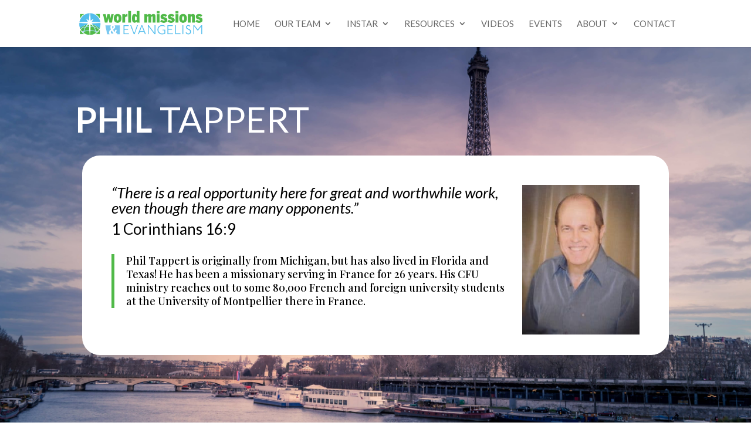

--- FILE ---
content_type: text/html; charset=UTF-8
request_url: https://worldmissionsevangelism.com/tappert/
body_size: 49753
content:
<!DOCTYPE html>
<html lang="en-US">
<head>
	<meta charset="UTF-8" />
<meta http-equiv="X-UA-Compatible" content="IE=edge">
	<link rel="pingback" href="https://worldmissionsevangelism.com/xmlrpc.php" />

	<script type="text/javascript">
		document.documentElement.className = 'js';
	</script>

	<script>var et_site_url='https://worldmissionsevangelism.com';var et_post_id='75';function et_core_page_resource_fallback(a,b){"undefined"===typeof b&&(b=a.sheet.cssRules&&0===a.sheet.cssRules.length);b&&(a.onerror=null,a.onload=null,a.href?a.href=et_site_url+"/?et_core_page_resource="+a.id+et_post_id:a.src&&(a.src=et_site_url+"/?et_core_page_resource="+a.id+et_post_id))}
</script><meta name='robots' content='max-image-preview:large' />
	<style>img:is([sizes="auto" i], [sizes^="auto," i]) { contain-intrinsic-size: 3000px 1500px }</style>
	
	<!-- This site is optimized with the Yoast SEO plugin v14.9 - https://yoast.com/wordpress/plugins/seo/ -->
	<title>Tappert - World Missions &amp; Evangelism</title>
	<meta name="robots" content="index, follow, max-snippet:-1, max-image-preview:large, max-video-preview:-1" />
	<link rel="canonical" href="https://worldmissionsevangelism.com/tappert/" />
	<meta property="og:locale" content="en_US" />
	<meta property="og:type" content="article" />
	<meta property="og:title" content="Tappert - World Missions &amp; Evangelism" />
	<meta property="og:url" content="https://worldmissionsevangelism.com/tappert/" />
	<meta property="og:site_name" content="World Missions &amp; Evangelism" />
	<meta property="article:modified_time" content="2020-11-03T18:03:56+00:00" />
	<meta property="og:image" content="https://worldmissionsevangelism.com/wp-content/uploads/2017/09/Tappert-235x300.jpg" />
	<meta name="twitter:card" content="summary" />
	<script type="application/ld+json" class="yoast-schema-graph">{"@context":"https://schema.org","@graph":[{"@type":"WebSite","@id":"https://worldmissionsevangelism.com/#website","url":"https://worldmissionsevangelism.com/","name":"World Missions & Evangelism","description":"World Missions &amp; Evangelism","potentialAction":[{"@type":"SearchAction","target":"https://worldmissionsevangelism.com/?s={search_term_string}","query-input":"required name=search_term_string"}],"inLanguage":"en-US"},{"@type":"ImageObject","@id":"https://worldmissionsevangelism.com/tappert/#primaryimage","inLanguage":"en-US","url":"https://worldmissionsevangelism.com/wp-content/uploads/2017/09/Tappert.jpg","width":313,"height":400},{"@type":"WebPage","@id":"https://worldmissionsevangelism.com/tappert/#webpage","url":"https://worldmissionsevangelism.com/tappert/","name":"Tappert - World Missions & Evangelism","isPartOf":{"@id":"https://worldmissionsevangelism.com/#website"},"primaryImageOfPage":{"@id":"https://worldmissionsevangelism.com/tappert/#primaryimage"},"datePublished":"2017-09-05T16:20:25+00:00","dateModified":"2020-11-03T18:03:56+00:00","inLanguage":"en-US","potentialAction":[{"@type":"ReadAction","target":["https://worldmissionsevangelism.com/tappert/"]}]}]}</script>
	<!-- / Yoast SEO plugin. -->


<link rel='dns-prefetch' href='//fonts.googleapis.com' />
<link rel="alternate" type="application/rss+xml" title="World Missions &amp; Evangelism &raquo; Feed" href="https://worldmissionsevangelism.com/feed/" />
<link rel="alternate" type="application/rss+xml" title="World Missions &amp; Evangelism &raquo; Comments Feed" href="https://worldmissionsevangelism.com/comments/feed/" />
<script type="text/javascript">
/* <![CDATA[ */
window._wpemojiSettings = {"baseUrl":"https:\/\/s.w.org\/images\/core\/emoji\/15.1.0\/72x72\/","ext":".png","svgUrl":"https:\/\/s.w.org\/images\/core\/emoji\/15.1.0\/svg\/","svgExt":".svg","source":{"concatemoji":"https:\/\/worldmissionsevangelism.com\/wp-includes\/js\/wp-emoji-release.min.js?ver=6.8.1"}};
/*! This file is auto-generated */
!function(i,n){var o,s,e;function c(e){try{var t={supportTests:e,timestamp:(new Date).valueOf()};sessionStorage.setItem(o,JSON.stringify(t))}catch(e){}}function p(e,t,n){e.clearRect(0,0,e.canvas.width,e.canvas.height),e.fillText(t,0,0);var t=new Uint32Array(e.getImageData(0,0,e.canvas.width,e.canvas.height).data),r=(e.clearRect(0,0,e.canvas.width,e.canvas.height),e.fillText(n,0,0),new Uint32Array(e.getImageData(0,0,e.canvas.width,e.canvas.height).data));return t.every(function(e,t){return e===r[t]})}function u(e,t,n){switch(t){case"flag":return n(e,"\ud83c\udff3\ufe0f\u200d\u26a7\ufe0f","\ud83c\udff3\ufe0f\u200b\u26a7\ufe0f")?!1:!n(e,"\ud83c\uddfa\ud83c\uddf3","\ud83c\uddfa\u200b\ud83c\uddf3")&&!n(e,"\ud83c\udff4\udb40\udc67\udb40\udc62\udb40\udc65\udb40\udc6e\udb40\udc67\udb40\udc7f","\ud83c\udff4\u200b\udb40\udc67\u200b\udb40\udc62\u200b\udb40\udc65\u200b\udb40\udc6e\u200b\udb40\udc67\u200b\udb40\udc7f");case"emoji":return!n(e,"\ud83d\udc26\u200d\ud83d\udd25","\ud83d\udc26\u200b\ud83d\udd25")}return!1}function f(e,t,n){var r="undefined"!=typeof WorkerGlobalScope&&self instanceof WorkerGlobalScope?new OffscreenCanvas(300,150):i.createElement("canvas"),a=r.getContext("2d",{willReadFrequently:!0}),o=(a.textBaseline="top",a.font="600 32px Arial",{});return e.forEach(function(e){o[e]=t(a,e,n)}),o}function t(e){var t=i.createElement("script");t.src=e,t.defer=!0,i.head.appendChild(t)}"undefined"!=typeof Promise&&(o="wpEmojiSettingsSupports",s=["flag","emoji"],n.supports={everything:!0,everythingExceptFlag:!0},e=new Promise(function(e){i.addEventListener("DOMContentLoaded",e,{once:!0})}),new Promise(function(t){var n=function(){try{var e=JSON.parse(sessionStorage.getItem(o));if("object"==typeof e&&"number"==typeof e.timestamp&&(new Date).valueOf()<e.timestamp+604800&&"object"==typeof e.supportTests)return e.supportTests}catch(e){}return null}();if(!n){if("undefined"!=typeof Worker&&"undefined"!=typeof OffscreenCanvas&&"undefined"!=typeof URL&&URL.createObjectURL&&"undefined"!=typeof Blob)try{var e="postMessage("+f.toString()+"("+[JSON.stringify(s),u.toString(),p.toString()].join(",")+"));",r=new Blob([e],{type:"text/javascript"}),a=new Worker(URL.createObjectURL(r),{name:"wpTestEmojiSupports"});return void(a.onmessage=function(e){c(n=e.data),a.terminate(),t(n)})}catch(e){}c(n=f(s,u,p))}t(n)}).then(function(e){for(var t in e)n.supports[t]=e[t],n.supports.everything=n.supports.everything&&n.supports[t],"flag"!==t&&(n.supports.everythingExceptFlag=n.supports.everythingExceptFlag&&n.supports[t]);n.supports.everythingExceptFlag=n.supports.everythingExceptFlag&&!n.supports.flag,n.DOMReady=!1,n.readyCallback=function(){n.DOMReady=!0}}).then(function(){return e}).then(function(){var e;n.supports.everything||(n.readyCallback(),(e=n.source||{}).concatemoji?t(e.concatemoji):e.wpemoji&&e.twemoji&&(t(e.twemoji),t(e.wpemoji)))}))}((window,document),window._wpemojiSettings);
/* ]]> */
</script>
<meta content="Divi Child Theme v.1.0.0" name="generator"/><link rel='stylesheet' id='ai1ec_style-css' href='//worldmissionsevangelism.com/wp-content/plugins/all-in-one-event-calendar/public/themes-ai1ec/vortex/css/ai1ec_parsed_css.css?ver=3.0.0' type='text/css' media='all' />
<style id='wp-emoji-styles-inline-css' type='text/css'>

	img.wp-smiley, img.emoji {
		display: inline !important;
		border: none !important;
		box-shadow: none !important;
		height: 1em !important;
		width: 1em !important;
		margin: 0 0.07em !important;
		vertical-align: -0.1em !important;
		background: none !important;
		padding: 0 !important;
	}
</style>
<link rel='stylesheet' id='wp-block-library-css' href='https://worldmissionsevangelism.com/wp-includes/css/dist/block-library/style.min.css?ver=6.8.1' type='text/css' media='all' />
<style id='classic-theme-styles-inline-css' type='text/css'>
/*! This file is auto-generated */
.wp-block-button__link{color:#fff;background-color:#32373c;border-radius:9999px;box-shadow:none;text-decoration:none;padding:calc(.667em + 2px) calc(1.333em + 2px);font-size:1.125em}.wp-block-file__button{background:#32373c;color:#fff;text-decoration:none}
</style>
<style id='global-styles-inline-css' type='text/css'>
:root{--wp--preset--aspect-ratio--square: 1;--wp--preset--aspect-ratio--4-3: 4/3;--wp--preset--aspect-ratio--3-4: 3/4;--wp--preset--aspect-ratio--3-2: 3/2;--wp--preset--aspect-ratio--2-3: 2/3;--wp--preset--aspect-ratio--16-9: 16/9;--wp--preset--aspect-ratio--9-16: 9/16;--wp--preset--color--black: #000000;--wp--preset--color--cyan-bluish-gray: #abb8c3;--wp--preset--color--white: #ffffff;--wp--preset--color--pale-pink: #f78da7;--wp--preset--color--vivid-red: #cf2e2e;--wp--preset--color--luminous-vivid-orange: #ff6900;--wp--preset--color--luminous-vivid-amber: #fcb900;--wp--preset--color--light-green-cyan: #7bdcb5;--wp--preset--color--vivid-green-cyan: #00d084;--wp--preset--color--pale-cyan-blue: #8ed1fc;--wp--preset--color--vivid-cyan-blue: #0693e3;--wp--preset--color--vivid-purple: #9b51e0;--wp--preset--gradient--vivid-cyan-blue-to-vivid-purple: linear-gradient(135deg,rgba(6,147,227,1) 0%,rgb(155,81,224) 100%);--wp--preset--gradient--light-green-cyan-to-vivid-green-cyan: linear-gradient(135deg,rgb(122,220,180) 0%,rgb(0,208,130) 100%);--wp--preset--gradient--luminous-vivid-amber-to-luminous-vivid-orange: linear-gradient(135deg,rgba(252,185,0,1) 0%,rgba(255,105,0,1) 100%);--wp--preset--gradient--luminous-vivid-orange-to-vivid-red: linear-gradient(135deg,rgba(255,105,0,1) 0%,rgb(207,46,46) 100%);--wp--preset--gradient--very-light-gray-to-cyan-bluish-gray: linear-gradient(135deg,rgb(238,238,238) 0%,rgb(169,184,195) 100%);--wp--preset--gradient--cool-to-warm-spectrum: linear-gradient(135deg,rgb(74,234,220) 0%,rgb(151,120,209) 20%,rgb(207,42,186) 40%,rgb(238,44,130) 60%,rgb(251,105,98) 80%,rgb(254,248,76) 100%);--wp--preset--gradient--blush-light-purple: linear-gradient(135deg,rgb(255,206,236) 0%,rgb(152,150,240) 100%);--wp--preset--gradient--blush-bordeaux: linear-gradient(135deg,rgb(254,205,165) 0%,rgb(254,45,45) 50%,rgb(107,0,62) 100%);--wp--preset--gradient--luminous-dusk: linear-gradient(135deg,rgb(255,203,112) 0%,rgb(199,81,192) 50%,rgb(65,88,208) 100%);--wp--preset--gradient--pale-ocean: linear-gradient(135deg,rgb(255,245,203) 0%,rgb(182,227,212) 50%,rgb(51,167,181) 100%);--wp--preset--gradient--electric-grass: linear-gradient(135deg,rgb(202,248,128) 0%,rgb(113,206,126) 100%);--wp--preset--gradient--midnight: linear-gradient(135deg,rgb(2,3,129) 0%,rgb(40,116,252) 100%);--wp--preset--font-size--small: 13px;--wp--preset--font-size--medium: 20px;--wp--preset--font-size--large: 36px;--wp--preset--font-size--x-large: 42px;--wp--preset--spacing--20: 0.44rem;--wp--preset--spacing--30: 0.67rem;--wp--preset--spacing--40: 1rem;--wp--preset--spacing--50: 1.5rem;--wp--preset--spacing--60: 2.25rem;--wp--preset--spacing--70: 3.38rem;--wp--preset--spacing--80: 5.06rem;--wp--preset--shadow--natural: 6px 6px 9px rgba(0, 0, 0, 0.2);--wp--preset--shadow--deep: 12px 12px 50px rgba(0, 0, 0, 0.4);--wp--preset--shadow--sharp: 6px 6px 0px rgba(0, 0, 0, 0.2);--wp--preset--shadow--outlined: 6px 6px 0px -3px rgba(255, 255, 255, 1), 6px 6px rgba(0, 0, 0, 1);--wp--preset--shadow--crisp: 6px 6px 0px rgba(0, 0, 0, 1);}:where(.is-layout-flex){gap: 0.5em;}:where(.is-layout-grid){gap: 0.5em;}body .is-layout-flex{display: flex;}.is-layout-flex{flex-wrap: wrap;align-items: center;}.is-layout-flex > :is(*, div){margin: 0;}body .is-layout-grid{display: grid;}.is-layout-grid > :is(*, div){margin: 0;}:where(.wp-block-columns.is-layout-flex){gap: 2em;}:where(.wp-block-columns.is-layout-grid){gap: 2em;}:where(.wp-block-post-template.is-layout-flex){gap: 1.25em;}:where(.wp-block-post-template.is-layout-grid){gap: 1.25em;}.has-black-color{color: var(--wp--preset--color--black) !important;}.has-cyan-bluish-gray-color{color: var(--wp--preset--color--cyan-bluish-gray) !important;}.has-white-color{color: var(--wp--preset--color--white) !important;}.has-pale-pink-color{color: var(--wp--preset--color--pale-pink) !important;}.has-vivid-red-color{color: var(--wp--preset--color--vivid-red) !important;}.has-luminous-vivid-orange-color{color: var(--wp--preset--color--luminous-vivid-orange) !important;}.has-luminous-vivid-amber-color{color: var(--wp--preset--color--luminous-vivid-amber) !important;}.has-light-green-cyan-color{color: var(--wp--preset--color--light-green-cyan) !important;}.has-vivid-green-cyan-color{color: var(--wp--preset--color--vivid-green-cyan) !important;}.has-pale-cyan-blue-color{color: var(--wp--preset--color--pale-cyan-blue) !important;}.has-vivid-cyan-blue-color{color: var(--wp--preset--color--vivid-cyan-blue) !important;}.has-vivid-purple-color{color: var(--wp--preset--color--vivid-purple) !important;}.has-black-background-color{background-color: var(--wp--preset--color--black) !important;}.has-cyan-bluish-gray-background-color{background-color: var(--wp--preset--color--cyan-bluish-gray) !important;}.has-white-background-color{background-color: var(--wp--preset--color--white) !important;}.has-pale-pink-background-color{background-color: var(--wp--preset--color--pale-pink) !important;}.has-vivid-red-background-color{background-color: var(--wp--preset--color--vivid-red) !important;}.has-luminous-vivid-orange-background-color{background-color: var(--wp--preset--color--luminous-vivid-orange) !important;}.has-luminous-vivid-amber-background-color{background-color: var(--wp--preset--color--luminous-vivid-amber) !important;}.has-light-green-cyan-background-color{background-color: var(--wp--preset--color--light-green-cyan) !important;}.has-vivid-green-cyan-background-color{background-color: var(--wp--preset--color--vivid-green-cyan) !important;}.has-pale-cyan-blue-background-color{background-color: var(--wp--preset--color--pale-cyan-blue) !important;}.has-vivid-cyan-blue-background-color{background-color: var(--wp--preset--color--vivid-cyan-blue) !important;}.has-vivid-purple-background-color{background-color: var(--wp--preset--color--vivid-purple) !important;}.has-black-border-color{border-color: var(--wp--preset--color--black) !important;}.has-cyan-bluish-gray-border-color{border-color: var(--wp--preset--color--cyan-bluish-gray) !important;}.has-white-border-color{border-color: var(--wp--preset--color--white) !important;}.has-pale-pink-border-color{border-color: var(--wp--preset--color--pale-pink) !important;}.has-vivid-red-border-color{border-color: var(--wp--preset--color--vivid-red) !important;}.has-luminous-vivid-orange-border-color{border-color: var(--wp--preset--color--luminous-vivid-orange) !important;}.has-luminous-vivid-amber-border-color{border-color: var(--wp--preset--color--luminous-vivid-amber) !important;}.has-light-green-cyan-border-color{border-color: var(--wp--preset--color--light-green-cyan) !important;}.has-vivid-green-cyan-border-color{border-color: var(--wp--preset--color--vivid-green-cyan) !important;}.has-pale-cyan-blue-border-color{border-color: var(--wp--preset--color--pale-cyan-blue) !important;}.has-vivid-cyan-blue-border-color{border-color: var(--wp--preset--color--vivid-cyan-blue) !important;}.has-vivid-purple-border-color{border-color: var(--wp--preset--color--vivid-purple) !important;}.has-vivid-cyan-blue-to-vivid-purple-gradient-background{background: var(--wp--preset--gradient--vivid-cyan-blue-to-vivid-purple) !important;}.has-light-green-cyan-to-vivid-green-cyan-gradient-background{background: var(--wp--preset--gradient--light-green-cyan-to-vivid-green-cyan) !important;}.has-luminous-vivid-amber-to-luminous-vivid-orange-gradient-background{background: var(--wp--preset--gradient--luminous-vivid-amber-to-luminous-vivid-orange) !important;}.has-luminous-vivid-orange-to-vivid-red-gradient-background{background: var(--wp--preset--gradient--luminous-vivid-orange-to-vivid-red) !important;}.has-very-light-gray-to-cyan-bluish-gray-gradient-background{background: var(--wp--preset--gradient--very-light-gray-to-cyan-bluish-gray) !important;}.has-cool-to-warm-spectrum-gradient-background{background: var(--wp--preset--gradient--cool-to-warm-spectrum) !important;}.has-blush-light-purple-gradient-background{background: var(--wp--preset--gradient--blush-light-purple) !important;}.has-blush-bordeaux-gradient-background{background: var(--wp--preset--gradient--blush-bordeaux) !important;}.has-luminous-dusk-gradient-background{background: var(--wp--preset--gradient--luminous-dusk) !important;}.has-pale-ocean-gradient-background{background: var(--wp--preset--gradient--pale-ocean) !important;}.has-electric-grass-gradient-background{background: var(--wp--preset--gradient--electric-grass) !important;}.has-midnight-gradient-background{background: var(--wp--preset--gradient--midnight) !important;}.has-small-font-size{font-size: var(--wp--preset--font-size--small) !important;}.has-medium-font-size{font-size: var(--wp--preset--font-size--medium) !important;}.has-large-font-size{font-size: var(--wp--preset--font-size--large) !important;}.has-x-large-font-size{font-size: var(--wp--preset--font-size--x-large) !important;}
:where(.wp-block-post-template.is-layout-flex){gap: 1.25em;}:where(.wp-block-post-template.is-layout-grid){gap: 1.25em;}
:where(.wp-block-columns.is-layout-flex){gap: 2em;}:where(.wp-block-columns.is-layout-grid){gap: 2em;}
:root :where(.wp-block-pullquote){font-size: 1.5em;line-height: 1.6;}
</style>
<link rel='stylesheet' id='wtfdivi-user-css-css' href='https://worldmissionsevangelism.com/wp-content/uploads/wtfdivi/wp_head.css?1504732233&#038;ver=6.8.1' type='text/css' media='all' />
<link rel='stylesheet' id='style-css' href='https://worldmissionsevangelism.com/wp-content/plugins/divi-switch/switch-style.css?ver=6.8.1' type='text/css' media='all' />
<link rel='stylesheet' id='divi-fonts-css' href='https://fonts.googleapis.com/css?family=Open+Sans:300italic,400italic,600italic,700italic,800italic,400,300,600,700,800&#038;subset=latin,latin-ext&#038;display=swap' type='text/css' media='all' />
<link rel='stylesheet' id='divi-style-css' href='https://worldmissionsevangelism.com/wp-content/themes/SP%20Child%20Theme/style.css?ver=4.6.4' type='text/css' media='all' />
<link rel='stylesheet' id='et-builder-googlefonts-cached-css' href='https://fonts.googleapis.com/css?family=Lato:100,100italic,300,300italic,regular,italic,700,700italic,900,900italic|Playfair+Display:regular,italic,700,700italic,900,900italic&#038;subset=latin,latin-ext,cyrillic,vietnamese&#038;display=swap' type='text/css' media='all' />
<link rel='stylesheet' id='dashicons-css' href='https://worldmissionsevangelism.com/wp-includes/css/dashicons.min.css?ver=6.8.1' type='text/css' media='all' />
<script type="text/javascript" src="https://worldmissionsevangelism.com/wp-includes/js/jquery/jquery.min.js?ver=3.7.1" id="jquery-core-js"></script>
<script type="text/javascript" src="https://worldmissionsevangelism.com/wp-includes/js/jquery/jquery-migrate.min.js?ver=3.4.1" id="jquery-migrate-js"></script>
<script type="text/javascript" src="https://worldmissionsevangelism.com/wp-content/themes/Divi/core/admin/js/es6-promise.auto.min.js?ver=6.8.1" id="es6-promise-js"></script>
<script type="text/javascript" id="et-core-api-spam-recaptcha-js-extra">
/* <![CDATA[ */
var et_core_api_spam_recaptcha = {"site_key":"","page_action":{"action":"tappert"}};
/* ]]> */
</script>
<script type="text/javascript" src="https://worldmissionsevangelism.com/wp-content/themes/Divi/core/admin/js/recaptcha.js?ver=6.8.1" id="et-core-api-spam-recaptcha-js"></script>
<link rel="https://api.w.org/" href="https://worldmissionsevangelism.com/wp-json/" /><link rel="alternate" title="JSON" type="application/json" href="https://worldmissionsevangelism.com/wp-json/wp/v2/pages/75" /><link rel="EditURI" type="application/rsd+xml" title="RSD" href="https://worldmissionsevangelism.com/xmlrpc.php?rsd" />
<meta name="generator" content="WordPress 6.8.1" />
<link rel='shortlink' href='https://worldmissionsevangelism.com/?p=75' />
<link rel="alternate" title="oEmbed (JSON)" type="application/json+oembed" href="https://worldmissionsevangelism.com/wp-json/oembed/1.0/embed?url=https%3A%2F%2Fworldmissionsevangelism.com%2Ftappert%2F" />
<link rel="alternate" title="oEmbed (XML)" type="text/xml+oembed" href="https://worldmissionsevangelism.com/wp-json/oembed/1.0/embed?url=https%3A%2F%2Fworldmissionsevangelism.com%2Ftappert%2F&#038;format=xml" />
<meta name="viewport" content="width=device-width, initial-scale=1.0, maximum-scale=1.0, user-scalable=0" /><style type="text/css">
#main-header .et_mobile_menu .menu-item-has-children > a { background-color: transparent; position: relative; }
#main-header .et_mobile_menu .menu-item-has-children > a:after { text-align: center; speak: none; font-weight: normal; font-variant: normal; text-transform: none; -webkit-font-smoothing: antialiased; position: absolute; }
#main-header .et_mobile_menu .menu-item-has-children > a:after { font-size: 16px; content: '+'; top: 13px; right: 10px; }
#main-header .et_mobile_menu .menu-item-has-children.visible > a:after { content: 'x'; }
#main-header .et_mobile_menu ul.sub-menu { display: none !important; visibility: hidden !important;  transition: all 1.5s ease-in-out;}
#main-header .et_mobile_menu .visible > ul.sub-menu { display: block !important; visibility: visible !important; }
</style>

<script type="text/javascript">
(function($) {
      
    function setup_collapsible_submenus() {
        var $menu = $('#mobile_menu'),
            top_level_link = '#mobile_menu .menu-item-has-children > a';
             
        $menu.find('a').each(function() {
            $(this).off('click');
              
            if ( $(this).is(top_level_link) ) {
                $(this).attr('href', '#');
            }
              
            if ( ! $(this).siblings('.sub-menu').length ) {
                $(this).on('click', function(event) {
                    $(this).parents('.mobile_nav').trigger('click');
                });
            } else {
                $(this).on('click', function(event) {
                    event.preventDefault();
                    $(this).parent().toggleClass('visible');
                });
            }
        });
    }
      
    $(window).load(function() {
        setTimeout(function() {
            setup_collapsible_submenus();
        }, 700);
    });
 
})(jQuery);
</script>
<meta name="facebook-domain-verification" content="9fezzjnw4fee696e1xbl3zpbjte5al"><link rel="icon" href="https://worldmissionsevangelism.com/wp-content/uploads/2017/08/cropped-WME_favicon-32x32.png" sizes="32x32" />
<link rel="icon" href="https://worldmissionsevangelism.com/wp-content/uploads/2017/08/cropped-WME_favicon-192x192.png" sizes="192x192" />
<link rel="apple-touch-icon" href="https://worldmissionsevangelism.com/wp-content/uploads/2017/08/cropped-WME_favicon-180x180.png" />
<meta name="msapplication-TileImage" content="https://worldmissionsevangelism.com/wp-content/uploads/2017/08/cropped-WME_favicon-270x270.png" />
<link rel="stylesheet" id="et-core-unified-75-cached-inline-styles" href="https://worldmissionsevangelism.com/wp-content/et-cache/75/et-core-unified-75-17686956666863.min.css" onerror="et_core_page_resource_fallback(this, true)" onload="et_core_page_resource_fallback(this)" /></head>
<body data-rsssl=1 class="wp-singular page-template-default page page-id-75 wp-theme-Divi wp-child-theme-SPChildTheme desktop et_pb_button_helper_class et_non_fixed_nav et_show_nav et_primary_nav_dropdown_animation_fade et_secondary_nav_dropdown_animation_fade et_header_style_left et_pb_footer_columns4 et_cover_background et_pb_gutter osx et_pb_gutters3 et_pb_pagebuilder_layout et_no_sidebar et_divi_theme et-db et_minified_js et_minified_css">
	<div id="page-container">

	
	
			<header id="main-header" data-height-onload="66">
			<div class="container clearfix et_menu_container">
							<div class="logo_container">
					<span class="logo_helper"></span>
					<a href="https://worldmissionsevangelism.com/">
						<img src="https://worldmissionsevangelism.com/wp-content/uploads/2017/08/WME-Logo_Horizontal_350px.png" alt="World Missions &amp; Evangelism" id="logo" data-height-percentage="54" />
					</a>
				</div>
							<div id="et-top-navigation" data-height="66" data-fixed-height="40">
											<nav id="top-menu-nav">
						<ul id="top-menu" class="nav"><li id="menu-item-114" class="menu-item menu-item-type-post_type menu-item-object-page menu-item-home menu-item-114"><a href="https://worldmissionsevangelism.com/">Home</a></li>
<li id="menu-item-119" class="menu-item menu-item-type-post_type menu-item-object-page menu-item-has-children menu-item-119"><a href="https://worldmissionsevangelism.com/our-team/">Our Team</a>
<ul class="sub-menu">
	<li id="menu-item-594" class="hideondesktop menu-item menu-item-type-post_type menu-item-object-page menu-item-594"><a href="https://worldmissionsevangelism.com/our-team/">Our Team</a></li>
	<li id="menu-item-330" class="menu-item menu-item-type-custom menu-item-object-custom menu-item-330"><a href="https://worldmissionsevangelism.com/our-team/#staff">Staff</a></li>
	<li id="menu-item-125" class="menu-item menu-item-type-custom menu-item-object-custom menu-item-125"><a href="https://worldmissionsevangelism.com/our-team/#missionaries">Missionaries | Projects</a></li>
	<li id="menu-item-331" class="menu-item menu-item-type-custom menu-item-object-custom menu-item-331"><a href="https://worldmissionsevangelism.com/our-team/#partners">Partners</a></li>
</ul>
</li>
<li id="menu-item-115" class="menu-item menu-item-type-post_type menu-item-object-page menu-item-has-children menu-item-115"><a href="https://worldmissionsevangelism.com/instar/">Instar</a>
<ul class="sub-menu">
	<li id="menu-item-595" class="hideondesktop menu-item menu-item-type-post_type menu-item-object-page menu-item-595"><a href="https://worldmissionsevangelism.com/instar/">Instar</a></li>
	<li id="menu-item-375" class="menu-item menu-item-type-custom menu-item-object-custom menu-item-375"><a href="https://worldmissionsevangelism.com/instar/#history">The History</a></li>
	<li id="menu-item-372" class="menu-item menu-item-type-custom menu-item-object-custom menu-item-372"><a href="https://worldmissionsevangelism.com/instar/#goal">The Goal</a></li>
	<li id="menu-item-373" class="menu-item menu-item-type-custom menu-item-object-custom menu-item-373"><a href="https://worldmissionsevangelism.com/instar/#strategy">The Strategy</a></li>
	<li id="menu-item-374" class="menu-item menu-item-type-custom menu-item-object-custom menu-item-374"><a href="https://worldmissionsevangelism.com/instar/#tribe">The Last Tribe Initiative</a></li>
	<li id="menu-item-376" class="menu-item menu-item-type-custom menu-item-object-custom menu-item-has-children menu-item-376"><a href="https://worldmissionsevangelism.com/instar/#countries">The Countries</a>
	<ul class="sub-menu">
		<li id="menu-item-117" class="menu-item menu-item-type-post_type menu-item-object-page menu-item-has-children menu-item-117"><a href="https://worldmissionsevangelism.com/la/">Latin America</a>
		<ul class="sub-menu">
			<li id="menu-item-597" class="hideondesktop menu-item menu-item-type-post_type menu-item-object-page menu-item-597"><a href="https://worldmissionsevangelism.com/la/">Latin America</a></li>
			<li id="menu-item-105" class="menu-item menu-item-type-post_type menu-item-object-page menu-item-105"><a href="https://worldmissionsevangelism.com/candace-brown-espinoza/">Brown-Espinoza</a></li>
			<li id="menu-item-107" class="menu-item menu-item-type-post_type menu-item-object-page menu-item-107"><a href="https://worldmissionsevangelism.com/crowder-nlbs/">Crowder</a></li>
			<li id="menu-item-116" class="menu-item menu-item-type-post_type menu-item-object-page menu-item-116"><a href="https://worldmissionsevangelism.com/k-travis/">K Travis</a></li>
			<li id="menu-item-128" class="menu-item menu-item-type-post_type menu-item-object-page menu-item-128"><a href="https://worldmissionsevangelism.com/r-travis/">R Travis</a></li>
			<li id="menu-item-1913" class="menu-item menu-item-type-post_type menu-item-object-page menu-item-1913"><a href="https://worldmissionsevangelism.com/rodrigues/">Rodrigues</a></li>
			<li id="menu-item-2291" class="menu-item menu-item-type-post_type menu-item-object-page menu-item-2291"><a href="https://worldmissionsevangelism.com/agm/">Alcance Gocal Ministries</a></li>
			<li id="menu-item-2292" class="menu-item menu-item-type-post_type menu-item-object-page menu-item-2292"><a href="https://worldmissionsevangelism.com/fredes/">Ricardo Fredes</a></li>
			<li id="menu-item-2309" class="menu-item menu-item-type-post_type menu-item-object-page menu-item-2309"><a href="https://worldmissionsevangelism.com/dpm/">Damian Praniuk</a></li>
		</ul>
</li>
		<li id="menu-item-103" class="menu-item menu-item-type-post_type menu-item-object-page menu-item-has-children menu-item-103"><a href="https://worldmissionsevangelism.com/asia/">Southeast Asia</a>
		<ul class="sub-menu">
			<li id="menu-item-598" class="hideondesktop menu-item menu-item-type-post_type menu-item-object-page menu-item-598"><a href="https://worldmissionsevangelism.com/asia/">Southeast Asia</a></li>
			<li id="menu-item-112" class="menu-item menu-item-type-post_type menu-item-object-page menu-item-112"><a href="https://worldmissionsevangelism.com/gunn/">Gunn</a></li>
			<li id="menu-item-344" class="menu-item menu-item-type-post_type menu-item-object-page menu-item-344"><a href="https://worldmissionsevangelism.com/allen/">Allen</a></li>
		</ul>
</li>
		<li id="menu-item-102" class="menu-item menu-item-type-post_type menu-item-object-page menu-item-has-children menu-item-102"><a href="https://worldmissionsevangelism.com/africa/">Africa</a>
		<ul class="sub-menu">
			<li id="menu-item-599" class="hideondesktop menu-item menu-item-type-post_type menu-item-object-page menu-item-599"><a href="https://worldmissionsevangelism.com/africa/">Africa</a></li>
			<li id="menu-item-110" class="menu-item menu-item-type-post_type menu-item-object-page menu-item-110"><a href="https://worldmissionsevangelism.com/goodnight/">Goodnight</a></li>
			<li id="menu-item-122" class="menu-item menu-item-type-post_type menu-item-object-page menu-item-122"><a href="https://worldmissionsevangelism.com/tocco/">Tocco</a></li>
			<li id="menu-item-123" class="menu-item menu-item-type-post_type menu-item-object-page menu-item-123"><a href="https://worldmissionsevangelism.com/uliano/">Uliano</a></li>
			<li id="menu-item-124" class="menu-item menu-item-type-post_type menu-item-object-page menu-item-124"><a href="https://worldmissionsevangelism.com/watson/">Watson</a></li>
		</ul>
</li>
		<li id="menu-item-118" class="menu-item menu-item-type-post_type menu-item-object-page menu-item-has-children menu-item-118"><a href="https://worldmissionsevangelism.com/na/">North America</a>
		<ul class="sub-menu">
			<li id="menu-item-600" class="hideondesktop menu-item menu-item-type-post_type menu-item-object-page menu-item-600"><a href="https://worldmissionsevangelism.com/na/">North America</a></li>
			<li id="menu-item-1765" class="menu-item menu-item-type-post_type menu-item-object-page menu-item-1765"><a href="https://worldmissionsevangelism.com/allen-north-america/">Allen</a></li>
			<li id="menu-item-109" class="menu-item menu-item-type-post_type menu-item-object-page menu-item-109"><a href="https://worldmissionsevangelism.com/gods-promises-mg/">God’s Promises</a></li>
			<li id="menu-item-1091" class="menu-item menu-item-type-post_type menu-item-object-page menu-item-1091"><a href="https://worldmissionsevangelism.com/jim-cindy-lilly/">Jim &#038; Cindy Lilly</a></li>
			<li id="menu-item-1088" class="menu-item menu-item-type-post_type menu-item-object-page menu-item-1088"><a href="https://worldmissionsevangelism.com/tonie-hoffman-thunder-bird/">Tonie Hoffman Thunder Bird</a></li>
			<li id="menu-item-1360" class="menu-item menu-item-type-post_type menu-item-object-page menu-item-1360"><a href="https://worldmissionsevangelism.com/songbird-native-missions/">Songbird Native Missions</a></li>
		</ul>
</li>
		<li id="menu-item-1189" class="menu-item menu-item-type-post_type menu-item-object-page menu-item-has-children menu-item-1189"><a href="https://worldmissionsevangelism.com/caribbean/">Caribbean</a>
		<ul class="sub-menu">
			<li id="menu-item-1190" class="menu-item menu-item-type-post_type menu-item-object-page menu-item-1190"><a href="https://worldmissionsevangelism.com/david-fackler/">David Fackler</a></li>
			<li id="menu-item-1191" class="menu-item menu-item-type-post_type menu-item-object-page menu-item-1191"><a href="https://worldmissionsevangelism.com/elbin-castillo/">Elbin Castillo</a></li>
		</ul>
</li>
	</ul>
</li>
</ul>
</li>
<li id="menu-item-120" class="menu-item menu-item-type-post_type menu-item-object-page menu-item-has-children menu-item-120"><a href="https://worldmissionsevangelism.com/resources/">Resources</a>
<ul class="sub-menu">
	<li id="menu-item-596" class="hideondesktop menu-item menu-item-type-post_type menu-item-object-page menu-item-596"><a href="https://worldmissionsevangelism.com/resources/">Resources</a></li>
	<li id="menu-item-332" class="menu-item menu-item-type-custom menu-item-object-custom menu-item-332"><a href="https://worldmissionsevangelism.com/resources/#3columns">3 Columns</a></li>
	<li id="menu-item-333" class="menu-item menu-item-type-custom menu-item-object-custom menu-item-333"><a href="https://worldmissionsevangelism.com/resources/#discover">Discovery Bible Study</a></li>
	<li id="menu-item-334" class="menu-item menu-item-type-custom menu-item-object-custom menu-item-334"><a href="https://worldmissionsevangelism.com/resources/#megavoice">Megavoice Literature</a></li>
	<li id="menu-item-335" class="menu-item menu-item-type-custom menu-item-object-custom menu-item-335"><a href="https://worldmissionsevangelism.com/resources/#books">Books</a></li>
	<li id="menu-item-1269" class="menu-item menu-item-type-post_type menu-item-object-page menu-item-1269"><a href="https://worldmissionsevangelism.com/giving/">Giving</a></li>
</ul>
</li>
<li id="menu-item-2127" class="menu-item menu-item-type-post_type menu-item-object-page menu-item-2127"><a href="https://worldmissionsevangelism.com/tv/">Videos</a></li>
<li id="menu-item-341" class="menu-item menu-item-type-post_type menu-item-object-page menu-item-341"><a href="https://worldmissionsevangelism.com/events/">Events</a></li>
<li id="menu-item-101" class="menu-item menu-item-type-post_type menu-item-object-page menu-item-has-children menu-item-101"><a href="https://worldmissionsevangelism.com/about/">About</a>
<ul class="sub-menu">
	<li id="menu-item-593" class="hideondesktop menu-item menu-item-type-post_type menu-item-object-page menu-item-593"><a href="https://worldmissionsevangelism.com/about/">About</a></li>
	<li id="menu-item-232" class="menu-item menu-item-type-custom menu-item-object-custom menu-item-232"><a href="https://worldmissionsevangelism.com/about/#mission">Mission</a></li>
	<li id="menu-item-230" class="menu-item menu-item-type-custom menu-item-object-custom menu-item-230"><a href="https://worldmissionsevangelism.com/about/#vision-wme-approach">Vision</a></li>
	<li id="menu-item-231" class="menu-item menu-item-type-custom menu-item-object-custom menu-item-231"><a href="https://worldmissionsevangelism.com/about/#vision-wme-approach">W.M.E. Approach</a></li>
</ul>
</li>
<li id="menu-item-106" class="menu-item menu-item-type-post_type menu-item-object-page menu-item-106"><a href="https://worldmissionsevangelism.com/contact/">Contact</a></li>
</ul>						</nav>
					
					
					
					
					<div id="et_mobile_nav_menu">
				<div class="mobile_nav closed">
					<span class="select_page">Select Page</span>
					<span class="mobile_menu_bar mobile_menu_bar_toggle"></span>
				</div>
			</div>				</div> <!-- #et-top-navigation -->
			</div> <!-- .container -->
			<div class="et_search_outer">
				<div class="container et_search_form_container">
					<form role="search" method="get" class="et-search-form" action="https://worldmissionsevangelism.com/">
					<input type="search" class="et-search-field" placeholder="Search &hellip;" value="" name="s" title="Search for:" />					</form>
					<span class="et_close_search_field"></span>
				</div>
			</div>
		</header> <!-- #main-header -->
			<div id="et-main-area">
	
<div id="main-content">


			
				<article id="post-75" class="post-75 page type-page status-publish hentry">

				
					<div class="entry-content">
					<div id="et-boc" class="et-boc">
			
		<div class="et-l et-l--post">
			<div class="et_builder_inner_content et_pb_gutters3">
		<div id="mission" class="et_pb_section et_pb_section_0 et_pb_with_background et_section_regular" >
				
				
				
				
					<div class="et_pb_row et_pb_row_0">
				<div class="et_pb_column et_pb_column_4_4 et_pb_column_0  et_pb_css_mix_blend_mode_passthrough et-last-child">
				
				
				<div class="et_pb_module et_pb_text et_pb_text_0  et_pb_text_align_left et_pb_bg_layout_dark">
				
				
				<div class="et_pb_text_inner"><p>
<strong>Phil</strong> Tappert</p></div>
			</div> <!-- .et_pb_text -->
			</div> <!-- .et_pb_column -->
				
				
			</div> <!-- .et_pb_row --><div class="et_pb_row et_pb_row_1">
				<div class="et_pb_column et_pb_column_4_4 et_pb_column_1  et_pb_css_mix_blend_mode_passthrough et-last-child">
				
				
				<div class="et_pb_module et_pb_text et_pb_text_1  et_pb_text_align_left et_pb_bg_layout_light">
				
				
				<div class="et_pb_text_inner"><p>
<img fetchpriority="high" decoding="async" class="alignright wp-image-325" src="https://worldmissionsevangelism.com/wp-content/uploads/2017/09/Tappert-235x300.jpg" alt="" width="200" height="256" srcset="https://worldmissionsevangelism.com/wp-content/uploads/2017/09/Tappert-235x300.jpg 235w, https://worldmissionsevangelism.com/wp-content/uploads/2017/09/Tappert.jpg 313w" sizes="(max-width: 200px) 100vw, 200px" /></p>
<h2><em>“There is a real opportunity here for great and worthwhile work, even though there are many opponents.”</em></h2>
<h2>1 Corinthians 16:9</h2>
<blockquote>
<p>Phil Tappert is originally from Michigan, but has also lived in Florida and Texas! He has been a missionary serving in France for 26 years. His CFU ministry reaches out to some 80,000 French and foreign university students at the University of Montpellier there in France.</p>
</blockquote></div>
			</div> <!-- .et_pb_text -->
			</div> <!-- .et_pb_column -->
				
				
			</div> <!-- .et_pb_row -->
				
				
			</div> <!-- .et_pb_section --><div class="et_pb_section et_pb_section_1 et_section_regular" >
				
				
				
				
					<div class="et_pb_row et_pb_row_2">
				<div class="et_pb_column et_pb_column_4_4 et_pb_column_2  et_pb_css_mix_blend_mode_passthrough et-last-child et_pb_column_empty">
				
				
				
			</div> <!-- .et_pb_column -->
				
				
			</div> <!-- .et_pb_row -->
				
				
			</div> <!-- .et_pb_section --><div id="vision-wme-approach" class="et_pb_section et_pb_section_2 et_pb_with_background et_section_regular" >
				
				
				
				
					<div class="et_pb_row et_pb_row_3 et_pb_row_fullwidth et_pb_equal_columns et_pb_gutters1">
				<div class="et_pb_column et_pb_column_2_3 et_pb_column_3  et_pb_css_mix_blend_mode_passthrough">
				
				
				<div class="et_pb_module et_pb_text et_pb_text_2  et_pb_text_align_left et_pb_bg_layout_light">
				
				
				<div class="et_pb_text_inner"><p>
The CFU focuses on two things: reaching people for Christ, and making disciples! The CFU is really a big family! Serving young people home cooked meals and providing a home-style environment helps to create important opportunities for fellowship, worship, counseling, and any other needs the students may have. Retreats twice a year allows them the opportunity to focus even more intently on the Word and Will of God. A house church is also an integral part of the CFU ministry!</p>
<p>Whatever your level of support for Phil and the CFU, we are always asking for the NUMBER ONE support, PRAYER! Prayer is the most powerful weapon we have at our disposal, and we ask you to think of us and mention Phil and the CFU in prayer as regularly as you can. Prayer is a vital part of what makes the Lord’s work possible, and we thank you for your support! Your generous giving makes it possible to touch the students, not only in France, but from over 107 different countries! The number of believers in France has increased from 1/2% to 3% over the last 26 years! PRAISE THE LORD!</p>
<p>Please feel free to give, if you feel so led. It will help us continue the work we are doing in France with the young people at the University of Montpellier, from France and 107+ countries!</p></div>
			</div> <!-- .et_pb_text --><div class="et_pb_module et_pb_divider_0 et_pb_space et_pb_divider_hidden"><div class="et_pb_divider_internal"></div></div><div class="et_pb_module et_pb_text et_pb_text_3  et_pb_text_align_left et_pb_bg_layout_light">
				
				
				<div class="et_pb_text_inner"><h2 style="text-align: center;">Click the Link Below to Make an Online Donation</h2></div>
			</div> <!-- .et_pb_text --><div class="et_pb_button_module_wrapper et_pb_button_0_wrapper et_pb_button_alignment_center et_pb_module ">
				<a class="et_pb_button et_pb_button_0 et_hover_enabled et_pb_bg_layout_dark" href="https://give.ministrylinq.com/App/Giving/cashlinq-1409" target="_blank">Donate Online</a>
			</div>
			</div> <!-- .et_pb_column --><div class="et_pb_column et_pb_column_1_3 et_pb_column_4  et_pb_css_mix_blend_mode_passthrough et-last-child et_pb_column_empty">
				
				
				
			</div> <!-- .et_pb_column -->
				
				
			</div> <!-- .et_pb_row -->
				
				
			</div> <!-- .et_pb_section --><div class="et_pb_section et_pb_section_4 et_section_regular" >
				
				
				
				
					<div class="et_pb_row et_pb_row_4 et_pb_gutters2">
				<div class="et_pb_column et_pb_column_1_4 et_pb_column_5  et_pb_css_mix_blend_mode_passthrough">
				
				
				<div class="et_pb_module et_pb_text et_pb_text_4  et_pb_text_align_left et_pb_bg_layout_light">
				
				
				<div class="et_pb_text_inner"><p>Contact</p></div>
			</div> <!-- .et_pb_text --><div class="et_pb_module et_pb_text et_pb_text_5  et_pb_text_align_left et_pb_bg_layout_light">
				
				
				<div class="et_pb_text_inner"><p><strong>World Missions &amp; Evangelism, Inc.</strong><br />PO Box 790<br />Benton, KY 42025</p>
<p><strong>Phone:</strong> (270) 527-9445<br /><strong>Fax:</strong> 888-247-6794</p></div>
			</div> <!-- .et_pb_text -->
			</div> <!-- .et_pb_column --><div class="et_pb_column et_pb_column_1_4 et_pb_column_6  et_pb_css_mix_blend_mode_passthrough">
				
				
				<div class="et_pb_module et_pb_text et_pb_text_6  et_pb_text_align_left et_pb_bg_layout_light">
				
				
				<div class="et_pb_text_inner"><p>Information</p></div>
			</div> <!-- .et_pb_text --><div class="et_pb_module et_pb_text et_pb_text_7  et_pb_text_align_left et_pb_bg_layout_light">
				
				
				<div class="et_pb_text_inner"><ul class="footer-list">
<li><a href="https://worldmissionsevangelism.com/">Home</a></li>
<li><a href="https://worldmissionsevangelism.com/about/">About</a></li>
<li><a href="https://worldmissionsevangelism.com/our-team/">Our Team</a></li>
<li><a href="#">Resources</a></li>
<li><a href="https://worldmissionsevangelism.com/news/">News</a></li>
<li><a href="https://worldmissionsevangelism.com/events/">Events</a></li>
<li><a href="https://worldmissionsevangelism.com/contact/">Contact</a></li>
</ul></div>
			</div> <!-- .et_pb_text -->
			</div> <!-- .et_pb_column --><div class="et_pb_column et_pb_column_1_4 et_pb_column_7  et_pb_css_mix_blend_mode_passthrough">
				
				
				<div class="et_pb_module et_pb_text et_pb_text_8  et_pb_text_align_left et_pb_bg_layout_light">
				
				
				<div class="et_pb_text_inner"><p>Instar</p></div>
			</div> <!-- .et_pb_text --><div class="et_pb_module et_pb_text et_pb_text_9  et_pb_text_align_left et_pb_bg_layout_light">
				
				
				<div class="et_pb_text_inner"><ul class="footer-list">
<li><a href="https://worldmissionsevangelism.com/la/">Latin America</a></li>
<li><a href="https://worldmissionsevangelism.com/asia/">Southeast Asia</a></li>
<li><a href="https://worldmissionsevangelism.com/africa/">Africa</a></li>
<li><a href="https://worldmissionsevangelism.com/na/">North America</a></li>
<li><a href="https://worldmissionsevangelism.com/caribbean/">Caribbean</a></li>
</ul></div>
			</div> <!-- .et_pb_text -->
			</div> <!-- .et_pb_column --><div class="et_pb_column et_pb_column_1_4 et_pb_column_8  et_pb_css_mix_blend_mode_passthrough et-last-child">
				
				
				<div class="et_pb_module et_pb_image et_pb_image_0">
				
				
				<span class="et_pb_image_wrap "><img decoding="async" width="350" height="70" src="https://worldmissionsevangelism.com/wp-content/uploads/2017/08/WME-Logo_Horizontal_350px.png" alt="" title="" srcset="https://worldmissionsevangelism.com/wp-content/uploads/2017/08/WME-Logo_Horizontal_350px.png 350w, https://worldmissionsevangelism.com/wp-content/uploads/2017/08/WME-Logo_Horizontal_350px-300x60.png 300w" sizes="(max-width: 350px) 100vw, 350px" class="wp-image-44" /></span>
			</div>
			</div> <!-- .et_pb_column -->
				
				
			</div> <!-- .et_pb_row -->
				
				
			</div> <!-- .et_pb_section -->		</div><!-- .et_builder_inner_content -->
	</div><!-- .et-l -->
	
			
		</div><!-- #et-boc -->
							</div> <!-- .entry-content -->

				
				</article> <!-- .et_pb_post -->

			

</div> <!-- #main-content -->


			<footer id="main-footer">
				

		
				<div id="footer-bottom">
					<div class="container clearfix">
				<ul class="et-social-icons">

	<li class="et-social-icon et-social-facebook">
		<a href="https://www.facebook.com/pages/World-Missions-and-Evangelism-Inc/129389920454041?fref=ts" class="icon">
			<span>Facebook</span>
		</a>
	</li>

 <li class="et-social-icon et-social-linkedin"><a href="https://www.linkedin.com/profile/view?id=29411620&amp;locale=en_US&amp;trk=tyah" class="icon"><span>LinkedIn</span></a></li><li class="et-social-icon et-social-youtube"><a href="https://www.youtube.com/user/WorldMissionsEvangel?feature=mhee" class="icon"><span>YouTube</span></a></li></ul>
						<p id="footer-info">Designed by <a href="http://sociallypresent.com" title="Premium WordPress Themes">Socially Present</a> | Powered by <a href="http://sociallypresent.com">sociallypresent.com</a></p>
					</div>	<!-- .container -->
				</div>
			</footer> <!-- #main-footer -->
		</div> <!-- #et-main-area -->


	</div> <!-- #page-container -->

	<script type="speculationrules">
{"prefetch":[{"source":"document","where":{"and":[{"href_matches":"\/*"},{"not":{"href_matches":["\/wp-*.php","\/wp-admin\/*","\/wp-content\/uploads\/*","\/wp-content\/*","\/wp-content\/plugins\/*","\/wp-content\/themes\/SP%20Child%20Theme\/*","\/wp-content\/themes\/Divi\/*","\/*\\?(.+)"]}},{"not":{"selector_matches":"a[rel~=\"nofollow\"]"}},{"not":{"selector_matches":".no-prefetch, .no-prefetch a"}}]},"eagerness":"conservative"}]}
</script>









<link rel='stylesheet' id='et-builder-googlefonts-css' href='https://fonts.googleapis.com/css?family=Lato:100,100italic,300,300italic,regular,italic,700,700italic,900,900italic|Playfair+Display:regular,500,600,700,800,900,italic,500italic,600italic,700italic,800italic,900italic&#038;subset=latin,latin-ext,cyrillic,vietnamese&#038;display=swap' type='text/css' media='all' />
<script type="text/javascript" id="divi-custom-script-js-extra">
/* <![CDATA[ */
var DIVI = {"item_count":"%d Item","items_count":"%d Items"};
var et_shortcodes_strings = {"previous":"Previous","next":"Next"};
var et_pb_custom = {"ajaxurl":"https:\/\/worldmissionsevangelism.com\/wp-admin\/admin-ajax.php","images_uri":"https:\/\/worldmissionsevangelism.com\/wp-content\/themes\/Divi\/images","builder_images_uri":"https:\/\/worldmissionsevangelism.com\/wp-content\/themes\/Divi\/includes\/builder\/images","et_frontend_nonce":"411180ce46","subscription_failed":"Please, check the fields below to make sure you entered the correct information.","et_ab_log_nonce":"797c4c1727","fill_message":"Please, fill in the following fields:","contact_error_message":"Please, fix the following errors:","invalid":"Invalid email","captcha":"Captcha","prev":"Prev","previous":"Previous","next":"Next","wrong_captcha":"You entered the wrong number in captcha.","wrong_checkbox":"Checkbox","ignore_waypoints":"no","is_divi_theme_used":"1","widget_search_selector":".widget_search","ab_tests":[],"is_ab_testing_active":"","page_id":"75","unique_test_id":"","ab_bounce_rate":"5","is_cache_plugin_active":"yes","is_shortcode_tracking":"","tinymce_uri":""}; var et_builder_utils_params = {"condition":{"diviTheme":true,"extraTheme":false},"scrollLocations":["app","top"],"builderScrollLocations":{"desktop":"app","tablet":"app","phone":"app"},"onloadScrollLocation":"app","builderType":"fe"}; var et_frontend_scripts = {"builderCssContainerPrefix":"#et-boc","builderCssLayoutPrefix":"#et-boc .et-l"};
var et_pb_box_shadow_elements = [];
var et_pb_motion_elements = {"desktop":[],"tablet":[],"phone":[]};
var et_pb_sticky_elements = [];
/* ]]> */
</script>
<script type="text/javascript" src="https://worldmissionsevangelism.com/wp-content/themes/Divi/js/custom.unified.js?ver=4.6.4" id="divi-custom-script-js"></script>
<script type="text/javascript" src="https://worldmissionsevangelism.com/wp-content/uploads/wtfdivi/wp_footer.js?1504732233&amp;ver=6.8.1" id="wtfdivi-user-js-js"></script>
<script type="text/javascript" src="https://worldmissionsevangelism.com/wp-content/themes/Divi/core/admin/js/common.js?ver=4.6.4" id="et-core-common-js"></script>
</body>
</html>
<!-- This website is like a Rocket, isn't it? Performance optimized by WP Rocket. Learn more: https://wp-rocket.me -->

--- FILE ---
content_type: text/css; charset=utf-8
request_url: https://worldmissionsevangelism.com/wp-content/et-cache/75/et-core-unified-75-17686956666863.min.css
body_size: 3411
content:
body{color:#000000}h1,h2,h3,h4,h5,h6{color:#000000}.woocommerce #respond input#submit,.woocommerce-page #respond input#submit,.woocommerce #content input.button,.woocommerce-page #content input.button,.woocommerce-message,.woocommerce-error,.woocommerce-info{background:#50b948!important}#et_search_icon:hover,.mobile_menu_bar:before,.mobile_menu_bar:after,.et_toggle_slide_menu:after,.et-social-icon a:hover,.et_pb_sum,.et_pb_pricing li a,.et_pb_pricing_table_button,.et_overlay:before,.entry-summary p.price ins,.woocommerce div.product span.price,.woocommerce-page div.product span.price,.woocommerce #content div.product span.price,.woocommerce-page #content div.product span.price,.woocommerce div.product p.price,.woocommerce-page div.product p.price,.woocommerce #content div.product p.price,.woocommerce-page #content div.product p.price,.et_pb_member_social_links a:hover,.woocommerce .star-rating span:before,.woocommerce-page .star-rating span:before,.et_pb_widget li a:hover,.et_pb_filterable_portfolio .et_pb_portfolio_filters li a.active,.et_pb_filterable_portfolio .et_pb_portofolio_pagination ul li a.active,.et_pb_gallery .et_pb_gallery_pagination ul li a.active,.wp-pagenavi span.current,.wp-pagenavi a:hover,.nav-single a,.tagged_as a,.posted_in a{color:#50b948}.et_pb_contact_submit,.et_password_protected_form .et_submit_button,.et_pb_bg_layout_light .et_pb_newsletter_button,.comment-reply-link,.form-submit .et_pb_button,.et_pb_bg_layout_light .et_pb_promo_button,.et_pb_bg_layout_light .et_pb_more_button,.woocommerce a.button.alt,.woocommerce-page a.button.alt,.woocommerce button.button.alt,.woocommerce button.button.alt.disabled,.woocommerce-page button.button.alt,.woocommerce-page button.button.alt.disabled,.woocommerce input.button.alt,.woocommerce-page input.button.alt,.woocommerce #respond input#submit.alt,.woocommerce-page #respond input#submit.alt,.woocommerce #content input.button.alt,.woocommerce-page #content input.button.alt,.woocommerce a.button,.woocommerce-page a.button,.woocommerce button.button,.woocommerce-page button.button,.woocommerce input.button,.woocommerce-page input.button,.et_pb_contact p input[type="checkbox"]:checked+label i:before,.et_pb_bg_layout_light.et_pb_module.et_pb_button{color:#50b948}.footer-widget h4{color:#50b948}.et-search-form,.nav li ul,.et_mobile_menu,.footer-widget li:before,.et_pb_pricing li:before,blockquote{border-color:#50b948}.et_pb_counter_amount,.et_pb_featured_table .et_pb_pricing_heading,.et_quote_content,.et_link_content,.et_audio_content,.et_pb_post_slider.et_pb_bg_layout_dark,.et_slide_in_menu_container,.et_pb_contact p input[type="radio"]:checked+label i:before{background-color:#50b948}a{color:#50b948}#top-header,#et-secondary-nav li ul{background-color:#50b948}#top-menu li a{font-size:15px}body.et_vertical_nav .container.et_search_form_container .et-search-form input{font-size:15px!important}#top-menu li a,.et_search_form_container input{font-weight:normal;font-style:normal;text-transform:uppercase;text-decoration:none}.et_search_form_container input::-moz-placeholder{font-weight:normal;font-style:normal;text-transform:uppercase;text-decoration:none}.et_search_form_container input::-webkit-input-placeholder{font-weight:normal;font-style:normal;text-transform:uppercase;text-decoration:none}.et_search_form_container input:-ms-input-placeholder{font-weight:normal;font-style:normal;text-transform:uppercase;text-decoration:none}#top-menu li.current-menu-ancestor>a,#top-menu li.current-menu-item>a,#top-menu li.current_page_item>a,.et_color_scheme_red #top-menu li.current-menu-ancestor>a,.et_color_scheme_red #top-menu li.current-menu-item>a,.et_color_scheme_red #top-menu li.current_page_item>a,.et_color_scheme_pink #top-menu li.current-menu-ancestor>a,.et_color_scheme_pink #top-menu li.current-menu-item>a,.et_color_scheme_pink #top-menu li.current_page_item>a,.et_color_scheme_orange #top-menu li.current-menu-ancestor>a,.et_color_scheme_orange #top-menu li.current-menu-item>a,.et_color_scheme_orange #top-menu li.current_page_item>a,.et_color_scheme_green #top-menu li.current-menu-ancestor>a,.et_color_scheme_green #top-menu li.current-menu-item>a,.et_color_scheme_green #top-menu li.current_page_item>a{color:#50b948}#footer-widgets .footer-widget a,#footer-widgets .footer-widget li a,#footer-widgets .footer-widget li a:hover{color:#ffffff}.footer-widget{color:#ffffff}#main-footer .footer-widget h4{color:#50b948}.footer-widget li:before{border-color:#50b948}#footer-bottom{background-color:#f7f5eb}#footer-info,#footer-info a{color:rgba(102,102,102,0.71)}#footer-info{font-size:13px}#footer-bottom .et-social-icon a{font-size:20px}#footer-bottom .et-social-icon a{color:rgba(102,102,102,0.71)}body .et_pb_button,.woocommerce a.button.alt,.woocommerce-page a.button.alt,.woocommerce button.button.alt,.woocommerce button.button.alt.disabled,.woocommerce-page button.button.alt,.woocommerce-page button.button.alt.disabled,.woocommerce input.button.alt,.woocommerce-page input.button.alt,.woocommerce #respond input#submit.alt,.woocommerce-page #respond input#submit.alt,.woocommerce #content input.button.alt,.woocommerce-page #content input.button.alt,.woocommerce a.button,.woocommerce-page a.button,.woocommerce button.button,.woocommerce-page button.button,.woocommerce input.button,.woocommerce-page input.button,.woocommerce #respond input#submit,.woocommerce-page #respond input#submit,.woocommerce #content input.button,.woocommerce-page #content input.button,.woocommerce-message a.button.wc-forward{background-color:#50b948;border-color:#50b948}body.et_pb_button_helper_class .et_pb_button,body.et_pb_button_helper_class .et_pb_module.et_pb_button,.woocommerce.et_pb_button_helper_class a.button.alt,.woocommerce-page.et_pb_button_helper_class a.button.alt,.woocommerce.et_pb_button_helper_class button.button.alt,.woocommerce.et_pb_button_helper_class button.button.alt.disabled,.woocommerce-page.et_pb_button_helper_class button.button.alt,.woocommerce-page.et_pb_button_helper_class button.button.alt.disabled,.woocommerce.et_pb_button_helper_class input.button.alt,.woocommerce-page.et_pb_button_helper_class input.button.alt,.woocommerce.et_pb_button_helper_class #respond input#submit.alt,.woocommerce-page.et_pb_button_helper_class #respond input#submit.alt,.woocommerce.et_pb_button_helper_class #content input.button.alt,.woocommerce-page.et_pb_button_helper_class #content input.button.alt,.woocommerce.et_pb_button_helper_class a.button,.woocommerce-page.et_pb_button_helper_class a.button,.woocommerce.et_pb_button_helper_class button.button,.woocommerce-page.et_pb_button_helper_class button.button,.woocommerce.et_pb_button_helper_class input.button,.woocommerce-page.et_pb_button_helper_class input.button,.woocommerce.et_pb_button_helper_class #respond input#submit,.woocommerce-page.et_pb_button_helper_class #respond input#submit,.woocommerce.et_pb_button_helper_class #content input.button,.woocommerce-page.et_pb_button_helper_class #content input.button{}body .et_pb_button:hover,.woocommerce a.button.alt:hover,.woocommerce-page a.button.alt:hover,.woocommerce button.button.alt:hover,.woocommerce button.button.alt.disabled:hover,.woocommerce-page button.button.alt:hover,.woocommerce-page button.button.alt.disabled:hover,.woocommerce input.button.alt:hover,.woocommerce-page input.button.alt:hover,.woocommerce #respond input#submit.alt:hover,.woocommerce-page #respond input#submit.alt:hover,.woocommerce #content input.button.alt:hover,.woocommerce-page #content input.button.alt:hover,.woocommerce a.button:hover,.woocommerce-page a.button:hover,.woocommerce button.button:hover,.woocommerce-page button.button:hover,.woocommerce input.button:hover,.woocommerce-page input.button:hover,.woocommerce #respond input#submit:hover,.woocommerce-page #respond input#submit:hover,.woocommerce #content input.button:hover,.woocommerce-page #content input.button:hover{background-color:rgba(80,185,72,0.39)!important;border-color:rgba(80,185,72,0.39)!important}.et_slide_in_menu_container,.et_slide_in_menu_container .et-search-field{letter-spacing:px}.et_slide_in_menu_container .et-search-field::-moz-placeholder{letter-spacing:px}.et_slide_in_menu_container .et-search-field::-webkit-input-placeholder{letter-spacing:px}.et_slide_in_menu_container .et-search-field:-ms-input-placeholder{letter-spacing:px}@media only screen and (min-width:981px){.et-fixed-header#top-header,.et-fixed-header#top-header #et-secondary-nav li ul{background-color:#50b948}.et-fixed-header #top-menu li.current-menu-ancestor>a,.et-fixed-header #top-menu li.current-menu-item>a,.et-fixed-header #top-menu li.current_page_item>a{color:#50b948!important}}@media only screen and (min-width:1350px){.et_pb_row{padding:27px 0}.et_pb_section{padding:54px 0}.single.et_pb_pagebuilder_layout.et_full_width_page .et_post_meta_wrapper{padding-top:81px}.et_pb_fullwidth_section{padding:0}}	h1,h2,h3,h4,h5,h6{font-family:'Lato',Helvetica,Arial,Lucida,sans-serif}#main-header,#et-top-navigation{font-family:'Lato',Helvetica,Arial,Lucida,sans-serif}@media all and (min-width:981px){.hideondesktop{display:none!important}}.vibes-font{font-family:‘Great Vibes’,cursive!important;}.et_pb_bg_layout_dark .et_pb_slide_description{text-shadow:none!important}.et_pb_slide_description .et_pb_slide_title,.et_pb_column_1_4 .et_pb_slider_fullwidth_off h2{font-weight:900!important}h2.et_pb_slide_title{font-weight:900!important}h2.et_pb_slide_title::before{background-image:url(“https://1divi.com/wp-content/uploads/2017/07/56023_-_berries_cherry_fruit_vegetable.png”);background-position:center 40px;background-repeat:no-repeat;background-size:30% auto;color:#8eb35a;content:“handmade products”;font-family:lato;font-size:20px;font-weight:400;height:200px;left:40%;padding-top:100px;position:absolute;top:20px}hr{border-color:#52bdec!important;color:#52bdec!important;background-color:#52bdec!important;content:“”;display:block;height:1px;margin:15px auto;transition:all 0.5s ease 0s;width:30px}.et_pb_blurb:hover hr{border-color:#52bdec!important;color:#52bdec!important;background-color:#52bdec!important;width:60px}.anthemFeature{padding:30px;min-height:210px;-webkit-transition:all .3s ease-in-out;-moz-transition:all .3s ease-in-out;-o-transition:all .3s ease-in-out;-ms-transition:all .3s ease-in-out}.anthemFeature:hover{box-shadow:0 25px 50px rgba(0,0,0,.1);border-color:#fff;background-color:#fff}.anthemFeature .et_pb_blurb_position_left .et_pb_blurb_container{padding-left:30px}.anthemFeature .et_pb_main_blurb_image{position:relative;top:-7px}@media screen and (max-width:1080px){.anthemFeature{min-height:240px}}@mèdia screen and (max-width:980px){.anthemFeature{padding:30px 0;border:none!important;min-height:auto}.anthemFeature:hover{box-shadow:none}#features .et_pb_column{margin-bottom:0!important}.anthemFeature .et_pb_main_blurb_image{top:-10px}}}@media screen and (max-width:1450px){h2.et_pb_slide_title::before{left:38%;top:0px}}@media screen and (max-width:1200px){h2.et_pb_slide_title::before{left:36%;top:-40px}}@media screen and (max-width:980px){h2.et_pb_slide_title::before{left:33%;top:-60px;font-size:18px}}@media screen and (max-width:768px){h2.et_pb_slide_title::before{left:27%;top:-80px}}@media screen and (max-width:480px){h2.et_pb_slide_title::before{left:15%;top:-100px}.et_pb_slide_description .et_pb_slide_title,.et_pb_column_1_4 .et_pb_slider_fullwidth_off h2{font-size:50px!important}.et_pb_slider .et_pb_slide_0.et_pb_slide .et_pb_slide_description .et_pb_slide_title{font-size:50px!important}}@media screen and (max-width:380px){h2.et_pb_slide_title::before{left:10%;font-size:15px}.et_pb_slide_description .et_pb_slide_title,.et_pb_column_1_4 .et_pb_slider_fullwidth_off h2{font-size:40px!important}.et_pb_slider .et_pb_slide_0.et_pb_slide .et_pb_slide_description .et_pb_slide_title{font-size:40px!important}}@media screen and (max-width:300px){h2.et_pb_slide_title::before{font-size:12px}}.footer-list li{list-style:outside none none}.footer-list a.green{color:#8eb359}.footer-list a{color:#696969}.footer-list{padding-left:0px!important}.footer-list-img li{list-style:outside none none;display:inline-block}.footer-list-img img{width:70px}.footer-list-img{padding-left:0px!important}.anthemFeature2{padding:30px;min-height:210px;-webkit-transition:all .3s ease-in-out;-moz-transition:all .3s ease-in-out;-o-transition:all .3s ease-in-out;-ms-transition:all .3s ease-in-out}.anthemFeature2:hover{box-shadow:0 25px 50px rgba(0,0,0,.1);border-color:#f7f5eb;background-color:#f7f5eb}.anthemFeature2 .et_pb_blurb_position_left .et_pb_blurb_container{padding-left:30px}.anthemFeature2 .et_pb_main_blurb_image{position:relative;top:-7px}@media screen and (max-width:1080px){.anthemFeature2{min-height:240px}}@mèdia screen and (max-width:980px){.anthemFeature2{padding:30px 0;border:none!important;min-height:auto}.anthemFeature2:hover{box-shadow:none}#features .et_pb_column{margin-bottom:0!important}.anthemFeature2 .et_pb_main_blurb_image{top:-10px}}body .gform_wrapper .gform_footer input.button,body .gform_wrapper .gform_page_footer input.button,body div.form_saved_message div.form_saved_message_emailform form input[type=submit]{color:#ffffff}body .gform_wrapper .gform_footer input.button:hover,body .gform_wrapper .gform_page_footer input.button:hover,body div.form_saved_message div.form_saved_message_emailform form input[type=submit]:hover{color:#ffffff}.ai1ec-agenda-widget-view .ai1ec-month,.ai1ec-agenda-view .ai1ec-month{background:#50b948}.ai1ec-agenda-view .ai1ec-event .ai1ec-event-title{color:#000}.ai1ec-agenda-view .ai1ec-event:hover .ai1ec-event-title{color:#000}div.et_pb_section.et_pb_section_0{background-image:url(https://worldmissionsevangelism.com/wp-content/uploads/2020/11/chris-karidis-nnzkZNYWHaU-unsplash.jpg)!important}.et_pb_row_0.et_pb_row{padding-top:5vh!important;padding-top:5vh}.et_pb_text_0.et_pb_text{color:#ffffff!important}.et_pb_text_0 p{line-height:1.2em}.et_pb_text_0{font-family:'Lato',Helvetica,Arial,Lucida,sans-serif;text-transform:uppercase;font-size:60px;line-height:1.2em}.et_pb_row_1.et_pb_row{padding-top:0px!important;padding-bottom:10vh!important;margin-top:0px!important;padding-top:0px;padding-bottom:10vh}.et_pb_row_1{max-width:1000px}.et_pb_text_1{font-family:'Playfair Display',Georgia,"Times New Roman",serif;font-size:18px;background-color:#ffffff;position:relative;padding-top:50px!important;padding-right:50px!important;padding-bottom:50px!important;padding-left:50px!important;border-radius:30px}.et_pb_section_1.et_pb_section{padding-top:0px;padding-bottom:0px}.et_pb_row_2.et_pb_row{padding-top:0px!important;padding-bottom:0px!important;padding-top:0px;padding-bottom:0px}.et_pb_section_2.et_pb_section{padding-top:0px;padding-right:0px;padding-bottom:0px;padding-left:0px;background-color:#f7f5eb!important}.et_pb_row_3.et_pb_row{padding-top:0px!important;padding-right:0px!important;padding-bottom:0px!important;padding-left:0px!important;padding-top:0px;padding-right:0px;padding-bottom:0px;padding-left:0px}.et_pb_text_2{font-family:'Playfair Display',Georgia,"Times New Roman",serif;font-size:18px;margin-bottom:10px!important}.et_pb_divider_0{height:25px}.et_pb_text_3{font-family:'Playfair Display',Georgia,"Times New Roman",serif;font-size:18px}body #page-container .et_pb_section .et_pb_button_0{color:#ffffff!important;border-color:#50b948;border-radius:30px;background-color:#50b948}body #page-container .et_pb_section .et_pb_button_0:hover{color:#ffffff!important;border-color:#50b948!important;letter-spacing:0px!important;background-image:initial;background-color:#50b948}.et_pb_button_0{transition:color 300ms ease 0ms,background-color 300ms ease 0ms,border 300ms ease 0ms}.et_pb_button_0,.et_pb_button_0:after{transition:all 300ms ease 0ms}.et_pb_text_4.et_pb_text{color:#333333!important}.et_pb_text_8.et_pb_text{color:#333333!important}.et_pb_text_6.et_pb_text{color:#333333!important}.et_pb_text_9 p{line-height:1.5em}.et_pb_text_6 p{line-height:1.5em}.et_pb_text_8 p{line-height:1.5em}.et_pb_text_4 p{line-height:1.5em}.et_pb_text_7 p{line-height:1.5em}.et_pb_text_5 p{line-height:1.5em}.et_pb_text_6{font-family:'Playfair Display',Georgia,"Times New Roman",serif;font-weight:700;font-size:18px;letter-spacing:0.1em;line-height:1.5em}.et_pb_text_8{font-family:'Playfair Display',Georgia,"Times New Roman",serif;font-weight:700;font-size:18px;letter-spacing:0.1em;line-height:1.5em}.et_pb_text_4{font-family:'Playfair Display',Georgia,"Times New Roman",serif;font-weight:700;font-size:18px;letter-spacing:0.1em;line-height:1.5em}.et_pb_text_9.et_pb_text{color:#696969!important}.et_pb_text_7.et_pb_text{color:#696969!important}.et_pb_text_5.et_pb_text{color:#696969!important}.et_pb_text_7{font-family:'Lato',Helvetica,Arial,Lucida,sans-serif;font-size:15px;letter-spacing:0.1em;line-height:1.5em}.et_pb_text_9{font-family:'Lato',Helvetica,Arial,Lucida,sans-serif;font-size:15px;letter-spacing:0.1em;line-height:1.5em}.et_pb_text_5{font-family:'Lato',Helvetica,Arial,Lucida,sans-serif;font-size:15px;letter-spacing:0.1em;line-height:1.5em}.et_pb_image_0{text-align:center}.et_pb_column_2{padding-top:4px;padding-bottom:4px}.et_pb_column_3{padding-top:5%;padding-right:10%;padding-bottom:5%;padding-left:10%}.et_pb_column_4{background-size:contain;background-image:url(https://worldmissionsevangelism.com/wp-content/uploads/2020/11/priscilla-du-preez-x_jAYPjskYI-unsplash.jpg);padding-top:5%;padding-right:5%;padding-bottom:5%;padding-left:5%}.et_pb_column_8{padding-top:40px;padding-bottom:25px}@media only screen and (min-width:981px){.et_pb_row_3,body #page-container .et-db #et-boc .et-l .et_pb_row_3.et_pb_row,body.et_pb_pagebuilder_layout.single #page-container #et-boc .et-l .et_pb_row_3.et_pb_row,body.et_pb_pagebuilder_layout.single.et_full_width_page #page-container #et-boc .et-l .et_pb_row_3.et_pb_row{width:100%;max-width:100%}}@media only screen and (max-width:980px){.et_pb_section_0.et_pb_section{padding-top:50px;padding-right:0px;padding-bottom:50px;padding-left:0px}.et_pb_text_0{font-size:50px}.et_pb_text_1{font-size:17px}.et_pb_text_2{font-size:17px}.et_pb_text_3{font-size:17px}.et_pb_row_3,body #page-container .et-db #et-boc .et-l .et_pb_row_3.et_pb_row,body.et_pb_pagebuilder_layout.single #page-container #et-boc .et-l .et_pb_row_3.et_pb_row,body.et_pb_pagebuilder_layout.single.et_full_width_page #page-container #et-boc .et-l .et_pb_row_3.et_pb_row{width:100%;max-width:100%}body #page-container .et_pb_section .et_pb_button_0:after{display:inline-block;opacity:0}body #page-container .et_pb_section .et_pb_button_0:hover:after{opacity:1}.et_pb_image_0{margin-left:auto;margin-right:auto}}@media only screen and (max-width:767px){.et_pb_text_0{font-size:30px}.et_pb_text_1{font-size:15px}.et_pb_text_2{font-size:15px}.et_pb_text_3{font-size:15px}body #page-container .et_pb_section .et_pb_button_0:after{display:inline-block;opacity:0}body #page-container .et_pb_section .et_pb_button_0:hover:after{opacity:1}.et_pb_text_4{font-size:16px}.et_pb_text_6{font-size:16px}.et_pb_text_8{font-size:16px}.et_pb_image_0{margin-left:auto;margin-right:auto}}